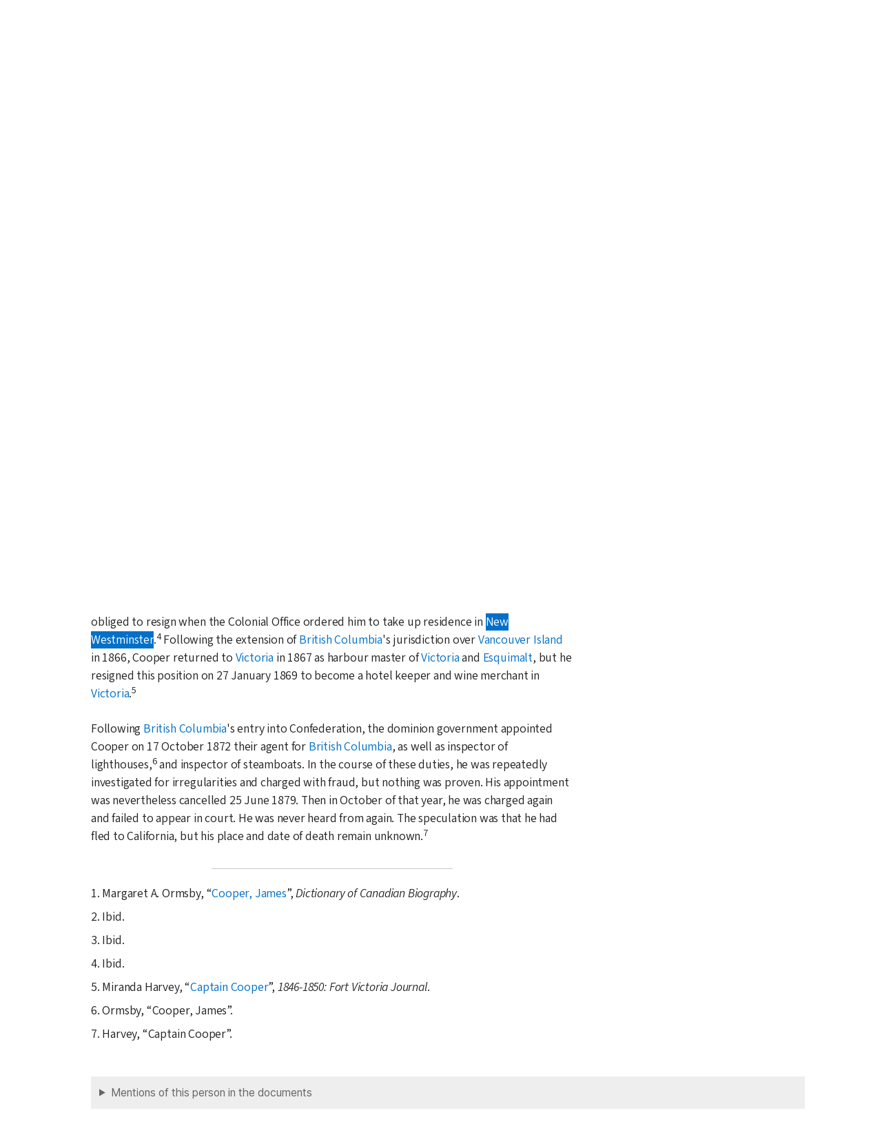

--- FILE ---
content_type: text/html; charset=UTF-8
request_url: https://bcgenesis.uvic.ca/cooper_j.html?hi=new_westminster
body_size: 32155
content:
<!DOCTYPE html><html xmlns="http://www.w3.org/1999/xhtml" xml:lang="en" lang="en" id="cooper_j">
   <head vocab="http://purl.org/dc/terms/">
      <meta charset="UTF-8"/>
      <meta name="viewport" content="width=device-width, initial-scale=1.0"/>
      <title>Cooper, James</title>
      <link rel="stylesheet" href="css/ol.css" type="text/css"/><script src="js/persist.js"></script><script src="js/enhance.js"></script><script src="js/utilities.js"></script><script src="js/ol.js"></script><link rel="stylesheet" href="css/site.css" type="text/css"/>
      <link rel="apple-touch-icon" sizes="180x180" href="apple-touch-icon.png"/>
      <link rel="icon" type="image/png" sizes="32x32" href="favicon-32x32.png"/>
      <link rel="icon" type="image/png" sizes="16x16" href="favicon-16x16.png"/>
      <link rel="manifest" href="site.webmanifest"/>
      <link rel="mask-icon" href="safari-pinned-tab.svg" color="#5bbad5"/>
      <meta name="msapplication-TileColor" content="#da532c"/>
      <meta name="theme-color" content="#ffffff"/>
      <!--Metadata elements for use in staticSearch facets.-->
      <meta name="Document type" class="staticSearch_desc" content="Biographies"/>
      <meta name="docImage" class="staticSearch_docImage" content="images/person.png"/>
      <meta name="Mentions indigenous individuals" class="staticSearch_bool" content="false"/>
      <meta name="Mentions indigenous groups" class="staticSearch_bool" content="false"/>
      <!--Dublin Core metadata elements.-->
      <meta name="dcterms.date" content=""/>
      <meta name="dcterms.source" content=""/>
      <meta name="dcterms.subject" content="Blanshard, Governor Richard"/>
      
      <meta name="People mentioned" class="staticSearch_feat" content="Blanshard, Governor Richard"/>
      
      <meta name="dcterms.subject" content="Douglas, Chief Factor Governor Vice-Admiral Sir James"/>
      
      <meta name="People mentioned" class="staticSearch_feat" content="Douglas, Chief Factor Governor Vice-Admiral Sir James"/>
      
      <meta name="dcterms.subject" content="Lytton, Sir Edward George Earle Bulwer"/>
      
      <meta name="People mentioned" class="staticSearch_feat" content="Lytton, Sir Edward George Earle Bulwer"/>
      
      <meta name="dcterms.subject.vessel" content="Alice"/>
      
      <meta name="Vessels mentioned" class="staticSearch_feat" content="Alice"/>
      
      <meta name="dcterms.coverage.placeName" content="British Columbia"/>
      
      <meta name="Places mentioned" class="staticSearch_feat" content="British Columbia"/>
      
      <meta name="dcterms.coverage.placeName" content="Esquimalt"/>
      
      <meta name="Places mentioned" class="staticSearch_feat" content="Esquimalt"/>
      
      <meta name="dcterms.coverage.placeName" content="Metchosin"/>
      
      <meta name="Places mentioned" class="staticSearch_feat" content="Metchosin"/>
      
      <meta name="dcterms.coverage.placeName" content="New Westminster"/>
      
      <meta name="Places mentioned" class="staticSearch_feat" content="New Westminster"/>
      
      <meta name="dcterms.coverage.placeName" content="San Francisco"/>
      
      <meta name="Places mentioned" class="staticSearch_feat" content="San Francisco"/>
      
      <meta name="dcterms.coverage.placeName" content="Vancouver Island"/>
      
      <meta name="Places mentioned" class="staticSearch_feat" content="Vancouver Island"/>
      
      <meta name="dcterms.coverage.placeName" content="Victoria"/>
      
      <meta name="Places mentioned" class="staticSearch_feat" content="Victoria"/>
      
      <meta name="dcterms.conformsTo" content="XHTML 5"/>
      <meta name="dcterms.type" content="InteractiveResource"/>
      <meta name="dcterms.type" content="Text"/>
      <meta name="dcterms.format" content="text/html"/>
      <meta name="dcterms.identifier" content="cooper_j"/>
      <meta name="dcterms.publisher" content="University of Victoria, B.C., Canada"/>
      <meta name="dcterms.contributor.sponsors" content="University of Victoria Humanities Computing and Media Centre; University of Victoria Libraries; Ike Barber B.C. History Digitization Project"/>
      <meta name="dcterms.isPartOf" content="The colonial despatches of Vancouver Island and British Columbia 1846-1871"/>
      <meta name="dcterms.creator" content=""/>
      <meta name="dcterms.contributor.editor" content="Hendrickson, James"/>
      <meta name="dcterms.contributor.editor" content="Lutz, John"/>
      <meta name="dcterms.contributor.encoder" content="Shortreed, Kim"/>
      <meta name="dcterms.contributor.encoder" content="Lyall, Gord"/>
      <meta name="dcterms.contributor.encoder" content="Holmes, Martin"/>
   </head>
   <body class="internal">
      <div id="container">
         <div id="siteHeader">
            <h1 title="The official BC seal">Colonial   Despatches</h1>
            <h2>The colonial despatches of Vancouver Island and British Columbia 1846-1871</h2>
         </div>
         <nav>
            <ul id="siteMenu">
               <li class="firstItem"><a href="index.html" accesskey="h"><span class="accKey">H</span>ome</a></li>
               <li><a href="about.html" title="About this project" accesskey="a"><span class="accKey">A</span>bout</a></li>
               <li><a href="decolonizing.html" title="Decolonizing the Despatches" accesskey="z">Decoloni<span class="accKey">z</span>ation</a></li>
               <li><a href="docsByDate.html" title="Browse documents by date" accesskey="b"><span class="accKey">B</span>rowse</a></li>
               <li><a href="ms_images.html" title="Manuscript images" accesskey="m"><span class="accKey">M</span>S images</a></li>
               <li><a href="indexes.html" title="Indexes of people, places and vessels mentioned in the documents" accesskey="x">Inde<span class="accKey">x</span>es</a></li>
               <li><a href="mapGallery.html" accesskey="p">Ma<span class="accKey">p</span>s</a></li>
               <li><a href="disclaimer.html" accesskey="d"><span class="accKey">D</span>isclaimer</a></li>
               <li><a href="credits.html" accesskey="c"><span class="accKey">C</span>redits</a></li>
               <li><a href="search.html" title="Search the document collection" accesskey="s"><span class="accKey">S</span>earch</a></li>
            </ul>
         </nav>
         <div class="sitePage">
            <div>
               
               <h5 class="head">Cooper, James</h5>
               
               <div class="para">b. <span class="date" title="1821">1821</span></div>
               
               
               <div>
                  
                  <div class="para">James Cooper, was born at Bilston, Wolverhampton, Staffordshire, England, and entered
                     the service of the Hudson's Bay Company in 1844, commanding the company's supply ships
                     throughout the Pacific. He decided to emigrate to <a class="placeName" href="vancouver_island.html" data-targid="vancouver_island">Vancouver Island</a>, where he arrived with his wife and children on 9 May 1851. He purchased a 385-acre
                     farm at <a class="placeName" href="metchosin.html" data-targid="metchosin">Metchosin</a>, part interest in a tavern in <a class="placeName" href="victoria.html" data-targid="victoria">Victoria</a>, and built an iron schooner, the <a class="vesselName" href="alice.html" data-targid="alice">Alice</a>, which he used for commercial purposes. On 27 August 1851, retiring Governor <a class="persName" href="blanshard.html" data-targid="blanshard">Richard Blanshard</a> appointed him to be one of three members to <a class="placeName" href="vancouver_island.html" data-targid="vancouver_island">Vancouver Island</a>'s first Council.<span class="footnote">1</span></div>
                  
                  <div class="para">Cooper's relationship with <a class="persName" href="douglas_j.html" data-targid="douglas_j">James Douglas</a>, who replaced <a class="persName" href="blanshard.html" data-targid="blanshard">Blanshard</a> as governor, quickly deteriorated. <a class="persName" href="douglas_j.html" data-targid="douglas_j">Douglas</a> refused, for example, to allow him to export cranberries to <a class="placeName" href="san_francisco.html" data-targid="san_francisco">San Francisco</a>, on the grounds that the cranberries had been illegally obtained from the Aboriginals
                     in violation of the company's exclusive rights to this trade. When <a class="persName" href="douglas_j.html" data-targid="douglas_j">Douglas</a> introduced measures in the Council to control the sale of spirits by licensing liquor
                     dealers, Cooper saw this as unfairly aimed at him. Such incidents not only adversely
                     effected Cooper's business opportunities but galvanized him into an outspoken and
                     partisan critic of <a class="persName" href="douglas_j.html" data-targid="douglas_j">Douglas</a> in particular and the company in general.<span class="footnote">2</span></div>
                  
                  <div class="para">In 1856 he was forced to auction his possessions and return to England, where he became
                     a merchant at Bilston. In 1857, Cooper testified before the Select Committee of Parliament
                     inquiring into the affairs of the Hudson's Bay Company of the company's repressive
                     actions in <a class="placeName" href="vancouver_island.html" data-targid="vancouver_island">Vancouver Island</a>, and the next year was able to use this evidence and experience to win an appointment
                     by <a class="persName" href="lytton_egeb.html" data-targid="lytton_egeb">Sir Edward Lytton</a> that paid £500 a year as harbour master at <a class="placeName" href="esquimalt.html" data-targid="esquimalt">Esquimalt</a> for the colony of <a class="placeName" href="british_columbia.html" data-targid="british_columbia">British Columbia</a>, despite objections to the appointment registered by the company.<span class="footnote">3</span></div>
                  
                  <div class="para"> Cooper returned to <a class="placeName" href="victoria.html" data-targid="victoria">Victoria</a> on 25 December 1858 and assumed the duties of his office, which <a class="persName" href="douglas_j.html" data-targid="douglas_j">Douglas</a> later would pronounce <q>a complete sinecure.</q> On 12 January 1860, Cooper won a seat in the House of Assembly for <a class="placeName" href="esquimalt.html" data-targid="esquimalt">Esquimalt</a> and <a class="placeName" href="metchosin.html" data-targid="metchosin">Metchosin</a> district on a reform ticket but was obliged to resign when the Colonial Office ordered
                     him to take up residence in <a class="placeName" href="new_westminster.html" data-targid="new_westminster">New Westminster</a>.<span class="footnote">4</span> Following the extension of <a class="placeName" href="british_columbia.html" data-targid="british_columbia">British Columbia</a>'s jurisdiction over <a class="placeName" href="vancouver_island.html" data-targid="vancouver_island">Vancouver Island</a> in 1866, Cooper returned to <a class="placeName" href="victoria.html" data-targid="victoria">Victoria</a> in 1867 as harbour master of <a class="placeName" href="victoria.html" data-targid="victoria">Victoria</a> and <a class="placeName" href="esquimalt.html" data-targid="esquimalt">Esquimalt</a>, but he resigned this position on 27 January 1869 to become a hotel keeper and wine
                     merchant in <a class="placeName" href="victoria.html" data-targid="victoria">Victoria</a>.<span class="footnote">5</span></div>
                  
                  <div class="para">Following <a class="placeName" href="british_columbia.html" data-targid="british_columbia">British Columbia</a>'s entry into Confederation, the dominion government appointed Cooper on 17 October
                     1872 their agent for <a class="placeName" href="british_columbia.html" data-targid="british_columbia">British Columbia</a>, as well as inspector of lighthouses,<span class="footnote">6</span> and inspector of steamboats. In the course of these duties, he was repeatedly investigated
                     for irregularities and charged with fraud, but nothing was proven. His appointment
                     was nevertheless cancelled 25 June 1879. Then in October of that year, he was charged
                     again and failed to appear in court. He was never heard from again. The speculation
                     was that he had fled to California, but his place and date of death remain unknown.<span class="footnote">7</span></div>
                  
                  <div class="para">
                     
                     <ul class="listBibl">
                        <li>1. Margaret A. Ormsby, <span class="title_a"><a href="http://www.biographi.ca/en/bio/cooper_james_10E.html">Cooper, James</a></span>, <span class="title_m">Dictionary of Canadian Biography</span>.</li>
                        <li>2. Ibid.</li>
                        <li>3. Ibid.</li>
                        <li>4. Ibid.</li>
                        <li>5. Miranda Harvey, <span class="title_a"><a href="http://www.fortvictoriajournal.ca/bio-cooper.php">Captain Cooper</a></span>, <span class="title_m">1846-1850: Fort Victoria Journal</span>.</li>
                        <li>6. Ormsby, <span class="title_a">Cooper, James</span>.</li>
                        <li>7. Harvey, <span class="title_a">Captain Cooper</span>.</li>
                     </ul>
                     </div>
                  </div>
               </div>
            <details class="bioReferences">
               <summary>Mentions of this person in the documents</summary>
               <ul>
                  <li><a href="blinkhorn.html?hi=cooper_j">Blinkhorn, Thomas</a></li>
                  <li><a href="colville_district.html?hi=cooper_j">Colville District</a></li>
                  <li><a href="bilston.html?hi=cooper_j">Bilston</a></li>
                  <li><a href="villiers.html?hi=cooper_j">Villiers, Charles Pelham</a></li>
                  <li><a href="blanshard.html?hi=cooper_j">Blanshard, Governor Richard</a></li>
                  <li><a href="V505TA01.html?hi=cooper_j">Le Marchant, D. to Merivale, Herman 15 June 1850, CO 305:2, no. 4933, 193.</a></li>
                  <li><a href="V515HB07.html?hi=cooper_j">Pelly,  John Henry
                        to Grey,    George 12 June 1851, CO 305:3, no. 5120, 373.</a></li>
                  <li><a href="V51019.html?hi=cooper_j">Blanshard,  Richard to Grey,  Henry George 30 August 1851, CO 305:3, no. 9339, 38.</a></li>
                  <li><a href="V515AD08.html?hi=cooper_j">Parker, John to Peel,  Frederick 28 November 1851, CO 305:3, no. 10075, 215.</a></li>
                  <li><a href="V527003.html?hi=cooper_j">Grey,  Henry George to Douglas,     James 9 January 1852, LAC RG7:G8C/1, 34.</a></li>
                  <li><a href="V52104.html?hi=cooper_j">Douglas,     James to Grey,  Henry George 28 May 1852, CO 305:3, no. 7372, 113.</a></li>
                  <li><a href="V526B03.html?hi=cooper_j">Blanshard,  Richard to Pakington,  John Somerset 30 August 1852, CO 305:3, no. 8073,
                        56.</a></li>
                  <li><a href="V526C01.html?hi=cooper_j">Cooper, James to Pakington,  John Somerset 8 October 1852, CO 305:3, no. 942, 517.</a></li>
                  <li><a href="V526B05.html?hi=cooper_j">Boys,  Thomas to Cuffe,  John Otway O'Conner 11 October 1852, CO 305:3, no. 9263,
                        495.</a></li>
                  <li><a href="V537001.html?hi=cooper_j">Pelham-Clinton,  Henry Pelham Fiennes to Douglas,     James 8 February 1853, LAC RG7:G8C/1,
                        105.</a></li>
                  <li><a href="V53002.html?hi=cooper_j">Douglas,     James to Pakington,  John Somerset 2 March 1853, CO 305:4, no. 5423,
                        8.</a></li>
                  <li><a href="V53005.html?hi=cooper_j">Douglas,     James to Pelham-Clinton,  Henry Pelham Fiennes 11 April 1853, CO 305:4,
                        no. 6979, 20.</a></li>
                  <li><a href="V535AD04.html?hi=cooper_j">Osborne, Ralph to Peel,  Frederick 19 May 1853, CO 305:4, no. 5349, 118.</a></li>
                  <li><a href="V546C01.html?hi=cooper_j">[Sender not known.] to Pelham-Clinton,  Henry Pelham Fiennes 20 April 1854, CO 305:5,
                        no. 5924, 272.</a></li>
                  <li><a href="V54013.html?hi=cooper_j">Douglas,     James to Pelham-Clinton,  Henry Pelham Fiennes 11 May 1854, CO 305:5,
                        no. 6344, 58.</a></li>
                  <li><a href="V545MI01.html?hi=cooper_j">Blackwood, Arthur Johnstone to Pelham-Clinton,  Henry Pelham Fiennes 18 May 1854,
                        CO 305:5, 239.</a></li>
                  <li><a href="V547102.html?hi=cooper_j">Grey,    George to Douglas,     James 1 August 1854, LAC RG7:G8C/1, 174.</a></li>
                  <li><a href="V547103.html?hi=cooper_j">Grey,    George to Douglas,     James 20 August 1854, LAC RG7:G8C/1, 180.</a></li>
                  <li><a href="V54042.html?hi=cooper_j">Douglas,     James to Grey,    George 11 December 1854, CO 305:5, no. 1918, 128.</a></li>
                  <li><a href="V555MI01.html?hi=cooper_j">Colvile, Andrew Wedderburn to Merivale, Herman 16 April 1855, CO 305:6, no. 3578,
                        247.</a></li>
                  <li><a href="V566S01.html?hi=cooper_j">Swanston, Robert S. to Banister, Thomas 4 January 1856, CO 305:7, no. 1777, 429.</a></li>
                  <li><a href="V566B01.html?hi=cooper_j">Banister, Thomas to Labouchere, Henry 2 May 1856, CO 305:7, no. 3900, 421.</a></li>
                  <li><a href="V567012.html?hi=cooper_j">Labouchere, Henry to Douglas,     James 8 July 1856, LAC RG7:G8C/1, 418.</a></li>
                  <li><a href="V576B01.html?hi=cooper_j">Banister, Thomas to Labouchere, Henry 16 January 1857, CO 305:8, no. 454, 364.</a></li>
                  <li><a href="V57035.html?hi=cooper_j">Douglas,     James to Labouchere, Henry 29 December 1857, CO 305:8, no. 2084, 271.</a></li>
                  <li><a href="V586CO07.html?hi=cooper_j">Cooper, James to Lytton,  Edward George Earle Bulwer 1858, CO 6:27, no. 8613, 501.</a></li>
                  <li><a href="V586CO01.html?hi=cooper_j">Cooper, James to Lytton,  Edward George Earle Bulwer 19 June 1858, CO 6:27, no. 5913,
                        264.</a></li>
                  <li><a href="V58030.html?hi=cooper_j">Douglas,     James to Stanley,  Edward Henry 9 July 1858, CO 305:9, no. 8658, 123.</a></li>
                  <li><a href="B586BA01.html?hi=cooper_j">Barr, Robert to Lytton,  Edward George Earle Bulwer 14 July 1858, CO 6:27, no. 8056,
                        79.</a></li>
                  <li><a href="V586BA02.html?hi=cooper_j">Barr, Robert to Lytton,  Edward George Earle Bulwer 23 July 1858, CO 6:27, no. 7271,
                        84.</a></li>
                  <li><a href="V586CO02.html?hi=cooper_j">Cooper, James to Lytton,  Edward George Earle Bulwer 24 July 1858, CO 6:27, no. No
                        no., 266.</a></li>
                  <li><a href="V586BA03.html?hi=cooper_j">Barr, Robert to Lytton,  Edward George Earle Bulwer 26 July 1858, CO 6:27, no. 8056,
                        86.</a></li>
                  <li><a href="V586BA04.html?hi=cooper_j">Barr, Robert to Lytton,  Edward George Earle Bulwer 28 July 1858, CO 6:27, no. 7406,
                        95.</a></li>
                  <li><a href="V586CO03.html?hi=cooper_j">Cooper, James to Carnarvon,  16 August 1858, CO 6:27, no. 8416, 466.</a></li>
                  <li><a href="B585HB14.html?hi=cooper_j">Berens, Henry Hulse to Lytton,  Edward George Earle Bulwer 17 August 1858, CO 6:26,
                        no. 8366, 485.</a></li>
                  <li><a href="V586CO04.html?hi=cooper_j">Cooper, James to Carnarvon,  18 August 1858, CO 6:27, no. 8424, 468.</a></li>
                  <li><a href="V586CO05.html?hi=cooper_j">Cooper, James to Lytton,  Edward George Earle Bulwer 20 August 1858, CO 6:27, no.
                        8510, 470.</a></li>
                  <li><a href="V586CO06.html?hi=cooper_j">Cooper, James to Lytton,  Edward George Earle Bulwer 21 August 1858, CO 6:27, no.
                        8561, 493.</a></li>
                  <li><a href="B587015.html?hi=cooper_j">Lytton,  Edward George Earle Bulwer to Douglas,     James 2 September 1858, LAC RG7:G8C/6,
                        138.</a></li>
                  <li><a href="V587315.html?hi=cooper_j">Lytton,  Edward George Earle Bulwer to Douglas,     James 2 September 1858, LAC RG7:G8C/6,
                        138.</a></li>
                  <li><a href="B586C06.html?hi=cooper_j">Cooper, James to Lytton,  Edward George Earle Bulwer 9 September 1858, CO 60:2, no.
                        9377, 591.</a></li>
                  <li><a href="B586C05.html?hi=cooper_j">Cooper, James to Blackwood, Arthur Johnstone 9 September 1858, CO 60:2, no. 9359,
                        588.</a></li>
                  <li><a href="B586C04.html?hi=cooper_j">Cooper, James to Merivale, Herman 9 September 1858, CO 60:2, no. 9344, 586.</a></li>
                  <li><a href="B586H03.html?hi=cooper_j">Hamley, Wymond Ogilvy to Lytton,  Edward George Earle Bulwer 10 September 1858, CO
                        60:3, no. 9345, 143.</a></li>
                  <li><a href="B586C07.html?hi=cooper_j">Cooper, James to Lytton,  Edward George Earle Bulwer 25 September 1858, CO 60:2, no.
                        9882, 611.</a></li>
                  <li><a href="V587324A.html?hi=cooper_j">Lytton,  Edward George Earle Bulwer to Douglas,     James 29 September 1858, CO 410:1,
                        183.</a></li>
                  <li><a href="B585TE06.html?hi=cooper_j">Trevelyan,  Charles Edward to Merivale, Herman 29 September 1858, CO 60:2, no. 9932,
                        272.</a></li>
                  <li><a href="B58020.html?hi=cooper_j">Douglas,     James to Lytton,  Edward George Earle Bulwer 5 November 1858, CO 60:1,
                        no. 539, 372.</a></li>
                  <li><a href="B58049.html?hi=cooper_j">Douglas,     James to Lytton,  Edward George Earle Bulwer 9 December 1858, CO 60:1,
                        no. 1065, 508.</a></li>
                  <li><a href="V58049.html?hi=cooper_j">Douglas,     James to Lytton,  Edward George Earle Bulwer 11 December 1858, CO 305:9,
                        no. 1070, 245.</a></li>
                  <li><a href="B59067.html?hi=cooper_j">Douglas,     James to Lytton,  Edward George Earle Bulwer 5 January 1859, CO 60:4,
                        no. 2146, 27.</a></li>
                  <li><a href="V597040A.html?hi=cooper_j">Lytton,  Edward George Earle Bulwer to Douglas,     James 24 March 1859, CO 410:1,
                        189.</a></li>
                  <li><a href="V59018.html?hi=cooper_j">Douglas,     James to Lytton,  Edward George Earle Bulwer 25 May 1859, CO 305:10,
                        no. 6949, 179.</a></li>
                  <li><a href="B59161CO.html?hi=cooper_j">Douglas,     James to Lytton,  Edward George Earle Bulwer 2 June 1859, PABC.</a></li>
                  <li><a href="V59020CO.html?hi=cooper_j">Douglas,     James to Lytton,  Edward George Earle Bulwer 2 June 1859, CO 305:10,
                        no. 7377, 205.</a></li>
                  <li><a href="B59220.html?hi=cooper_j">Douglas,     James to Pelham-Clinton,  Henry Pelham Fiennes 14 September 1859, CO
                        60:5, no. 12493, 143.</a></li>
                  <li><a href="B607001.html?hi=cooper_j">Pelham-Clinton,  Henry Pelham Fiennes to Douglas,     James 2 January 1860, LAC RG7:G8C/9,
                        1.</a></li>
                  <li><a href="V60004.html?hi=cooper_j">Douglas,     James to Pelham-Clinton,  Henry Pelham Fiennes 25 January 1860, CO 305:14,
                        no. 2760, 10.</a></li>
                  <li><a href="V60013.html?hi=cooper_j">Douglas,     James to Pelham-Clinton,  Henry Pelham Fiennes 10 March 1860, CO 305:14,
                        no. 4092, 74.</a></li>
                  <li><a href="B60044.html?hi=cooper_j">Douglas,     James to Pelham-Clinton,  Henry Pelham Fiennes 4 May 1860, CO 60:7, no.
                        6338, 215.</a></li>
                  <li><a href="B60044CO.html?hi=cooper_j">Douglas,     James to Pelham-Clinton,  Henry Pelham Fiennes 4 May 1860, CO 60:7, no.
                        6385, 221.</a></li>
                  <li><a href="B607039.html?hi=cooper_j">Pelham-Clinton,  Henry Pelham Fiennes to Douglas,     James 6 July 1860, LAC RG7:G8C/9,
                        270.</a></li>
                  <li><a href="B606E01.html?hi=cooper_j">Elmsley, W. to Fortescue,  Chichester 21 July 1860, CO 60:9, no. 7299, 309.</a></li>
                  <li><a href="B60090.html?hi=cooper_j">Douglas,     James to Pelham-Clinton,  Henry Pelham Fiennes 8 November 1860, CO 60:8,
                        no. 86, 277.</a></li>
                  <li><a href="B61082.html?hi=cooper_j">Douglas,     James to Pelham-Clinton,  Henry Pelham Fiennes 31 December 1861, CO 60:11,
                        no. 2619, 235.</a></li>
                  <li><a href="V63005.html?hi=cooper_j">Douglas,     James to Pelham-Clinton,  Henry Pelham Fiennes 14 February 1863, CO 305:20,
                        no. 3701, 83.</a></li>
                  <li><a href="B64234.html?hi=cooper_j">Seymour,  Frederick to Cardwell, Edward 7 September 1864, CO 60:19, no. 10598, 132.</a></li>
                  <li><a href="B657020.html?hi=cooper_j">Cardwell, Edward to Seymour,  Frederick 11 May 1865, NAC RG7:G8C/12, 118.</a></li>
                  <li><a href="B656C05.html?hi=cooper_j">Cooper, John to Fortescue,  Chichester 16 June 1865, CO 60:23, no. 5886, 235.</a></li>
                  <li><a href="B65100.html?hi=cooper_j">Seymour,  Frederick to Cardwell, Edward 23 August 1865, CO 60:22, no. 10460, 278.</a></li>
                  <li><a href="B657090.html?hi=cooper_j">Cardwell, Edward to Birch, Arthur Nonus 11 November 1865, NAC RG7:G8C/12, 385.</a></li>
                  <li><a href="B66002.html?hi=cooper_j">Birch, Arthur Nonus to Cardwell, Edward 15 January 1866, CO 60:24, no. 3016, 5.</a></li>
                  <li><a href="B66061.html?hi=cooper_j">Birch, Arthur Nonus to Carnarvon,  29 September 1866, CO 60:25, no. 10628, 87.</a></li>
                  <li><a href="B67075.html?hi=cooper_j">Seymour,  Frederick to Grenville, Richard 1 July 1867, CO 60:28, no. 8550, 140.</a></li>
                  <li><a href="B677163.html?hi=cooper_j">Grenville, Richard to Seymour,  Frederick 17 September 1867, NAC RG7:G8C/14, 372.</a></li>
                  <li><a href="B67159.html?hi=cooper_j">Seymour,  Frederick to Grenville, Richard 10 December 1867, CO 60:29, no. 1215, 556.</a></li>
                  <li><a href="B68015.html?hi=cooper_j">Seymour,  Frederick to Grenville, Richard 6 March 1868, CO 60:32, no. 4517, 89.</a></li>
                  <li><a href="B687021.html?hi=cooper_j">Grenville, Richard to Seymour,  Frederick 5 April 1868, NAC RG7:G8C/15, 79.</a></li>
                  <li><a href="B68078.html?hi=cooper_j">Seymour,  Frederick to Grenville, Richard 29 July 1868, CO 60:33, no. 9919, 126.</a></li>
                  <li><a href="B69011.html?hi=cooper_j">Seymour,  Frederick to Leveson-Gower, Granville George 30 January 1869, CO 60:35,
                        no. 3403, 34.</a></li>
                  <li><a href="B695TE04.html?hi=cooper_j">Law, William to Monsell, William 15 April 1869, CO 60:37, no. 4218, 401.</a></li>
                  <li><a href="B697024.html?hi=cooper_j">Leveson-Gower, Granville George to Seymour,  Frederick 17 April 1869, NAC RG7:G8C/16,
                        125.</a></li>
                  <li><a href="B69117.html?hi=cooper_j">Hankin, Philip J. to Leveson-Gower, Granville George 24 June 1869, CO 60:36, no. 8149,
                        83.</a></li>
                  <li><a href="B707069.html?hi=cooper_j">Leveson-Gower, Granville George to Musgrave,  Anthony 30 June 1870, NAC RG7:G8C/17,
                        243.</a></li>
               </ul>
            </details>
            <div id="backMatter">
               <details class="entities" data-type="person" open="">
                  <summary>People in this document</summary>
                  <p id="blanshard_placeholder"><a class="persName" data-targid="blanshard" href="blanshard.html"><strong>Blanshard</strong>,  Richard</a></p>
                  <p id="douglas_j_placeholder"><a class="persName" data-targid="douglas_j" href="douglas_j.html"><strong>Douglas</strong>,     James</a></p>
                  <p id="lytton_egeb_placeholder"><a class="persName" data-targid="lytton_egeb" href="lytton_egeb.html"><strong>Lytton</strong>,  Edward George Earle Bulwer</a></p>
               </details>
               <details class="entities" data-type="vessel" open="">
                  <summary>Vessels in this document</summary>
                  <p id="alice_placeholder"><a href="alice.html" class="vesselName" data-targid="alice"><span class="vesselName vesselNameCMOS">Alice</span></a></p>
               </details>
               <details class="entities" data-type="place" open="">
                  <summary>Places in this document</summary>
                  <p id="british_columbia_placeholder"><a href="british_columbia.html" data-targid="british_columbia" class="placeName">British Columbia</a></p>
                  <p id="esquimalt_placeholder"><a href="esquimalt.html" data-targid="esquimalt" class="placeName">Esquimalt</a></p>
                  <p id="metchosin_placeholder"><a href="metchosin.html" data-targid="metchosin" class="placeName">Metchosin</a></p>
                  <p id="new_westminster_placeholder"><a href="new_westminster.html" data-targid="new_westminster" class="placeName">New Westminster</a></p>
                  <p id="san_francisco_placeholder"><a href="san_francisco.html" data-targid="san_francisco" class="placeName">San Francisco</a></p>
                  <p id="vancouver_island_placeholder"><a href="vancouver_island.html" data-targid="vancouver_island" class="placeName">Vancouver Island</a></p>
                  <p id="victoria_placeholder"><a href="victoria.html" data-targid="victoria" class="placeName">Victoria</a></p>
               </details>
            </div>
            <footer>
               <div id="siteCredits"><a href="https://hcmc.uvic.ca">Humanities Computing and Media Centre</a> and <a href="https://www.uvic.ca/library/">UVic Libraries</a>, <a href="https://www.uvic.ca">University of Victoria</a></div>
               <div id="citation">The Colonial Despatches Team.
                  <span class="title_a">Cooper, James.</span> <span class="title_m">The Colonial Despatches of Vancouver Island and British Columbia 1846-1871</span>, Edition 2.6, ed. The Colonial Despatches Team. Victoria, B.C.: University of Victoria.
                  <a href="cooper_j.html">https://bcgenesis.uvic.ca/cooper_j.html</a>.
                  </div>
               <div id="endingsLogo"><a href="https://endings.uvic.ca/compliance.html"><img src="images/endings_logo_badge_dark.png" width="74" height="103" alt="This site is compliant with the Project Endings Principles."/></a></div>
               <div id="svnInfo">Last modified: 2025-11-12 14:08:47 -0800 (Wed, 12 Nov 2025) (SVN revision: 5674)</div>
            </footer>
            <div id="notePopup" style="display: none;">
               <div class="popupCloser" onclick="this.parentNode.style.display = 'none';">x</div>
               <div id="noteContent"></div>
            </div>
            <div id="infoPopup" style="display: none;">
               <div class="popupCloser" onclick="this.parentNode.style.display = 'none';">x</div>
               <div id="infoContent"></div>
            </div>
         </div>
      </div>
   </body>
</html>